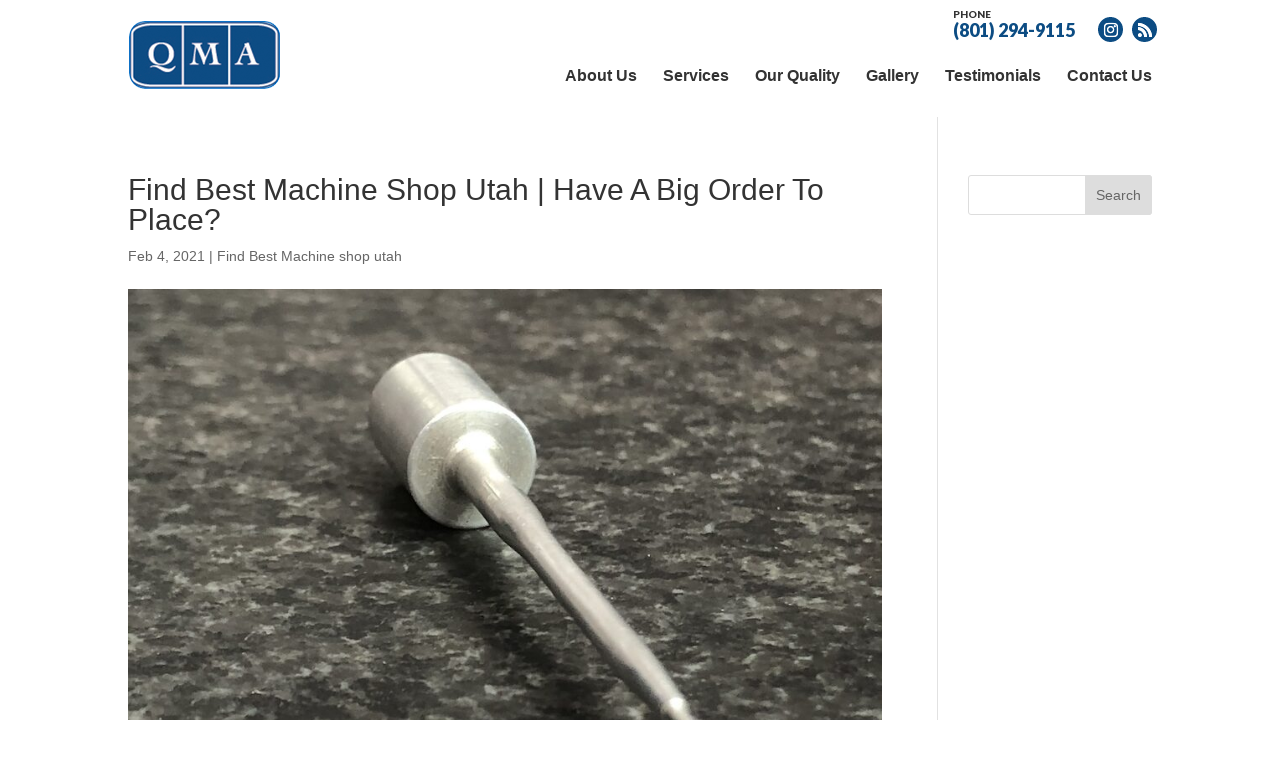

--- FILE ---
content_type: text/css; charset=utf-8
request_url: https://gowithquality.com/wp-content/cache/min/1/wp-content/themes/myle/style.css?ver=1698384752
body_size: 2298
content:
@import url(https://fonts.googleapis.com/css?family=Oswald:400,700|Lato:400,600,900);/*!
Theme Name: Divi
Theme URI: http://www.elegantthemes.com/gallery/divi/
Version: 4.21.1
Description: Smart. Flexible. Beautiful. Divi is the most powerful theme in our collection.
Author: Elegant Themes
Author URI: http://www.elegantthemes.com
License: GNU General Public License v2
License URI: http://www.gnu.org/licenses/gpl-2.0.html
*/
 #page-container{padding-top:0px!important}.container{position:relative;width:80%;max-width:1080px;margin:0 auto}#et-info-phone{cursor:default}.thrive-modal-trigger{cursor:pointer}body.modal-enabled{overflow:hidden;position:fixed;width:100%;height:100%}#thrive-modal-background{position:fixed;top:0;right:0;bottom:0;left:0;z-index:4000;display:none;background-color:#000;opacity:.65;-webkit-transform:translateZ(0);-moz-transform:translateZ(0);transform:translateZ(0)}body.modal-enabled #thrive-modal-background{display:block}.thrive-modal-entire{position:fixed;overflow:auto;overflow-x:hidden;top:50%;right:0;bottom:0;left:0;visibility:hidden;z-index:-5000;opacity:0;-webkit-transform:translateZ(0);-webkit-transition:opacity 0.3s linear;-moz-transition:opacity 0.3s linear;-ms-transition:opacity 0.3s linear;transition:opacity 0.3s linear}.thrive-modal-entire.modal-visible{visibility:visible;opacity:1;z-index:999999;background:rgba(0,0,0,.8);height:100vh;transform:translate(0,-46%);overflow:scroll}.thrive-modal-container{position:relative;top:50%;left:50%;z-index:6000;padding-bottom:60px;max-width:1080px;transform:translate(-50%,-50%)}.thrive-modal{background-color:#fff;border-radius:6px;margin:0 auto;min-width:291px;max-width:calc(100% - 80px);padding:20px;box-sizing:border-box;position:relative;border-top-right-radius:0}.thrive-modal::after{content:"";display:block;clear:both}.thrive-modal .thrive-modal-exit:not(.unstyled){position:absolute;z-index:100;top:-10px;right:-10px;background-color:#888;box-shadow:0 0 8px rgba(0,0,0,1);cursor:pointer;padding:17px;border-radius:50%;min-height:17px;min-width:17px;background-image:url(/wp-content/themes/myle/images/exit-white.png);background-position:center;background-repeat:no-repeat}.thrive-modal .thrive-modal-exit:not(.unstyled):hover{background-color:#777}@media screen and (max-width:420px){.thrive-modal-container{top:50%}.thrive-modal{max-width:100%;width:100%!important;border-radius:0}.thrive-modal .thrive-modal-exit:not(.unstyled){right:4px;top:-40px}}#easter-egg .thrive-modal{width:90%;padding:10px}#easter-egg:not(.modal-visible) #jwEaster-wrapper{width:0%}#easter-egg.modal-visible #jwEaster-wrapper{width:100%}#easter-egg-gallery{display:none;text-align:center;padding:0 40px;position:relative}#easter-egg-gallery-left,#easter-egg-gallery-right{background-color:transparent;border:0;height:57px;width:30px;cursor:pointer;position:absolute;top:50%;margin-top:-30px}#easter-egg-gallery-left{background-image:url(/wp-content/themes/myle/images/episode/related-arrow-left.png);left:0}#easter-egg-gallery-left:hover{background-image:url(/wp-content/themes/myle/images/episode/related-arrow-left-hover.png)}#easter-egg-gallery-right{background-image:url(/wp-content/themes/myle/images/episode/related-arrow-right.png);right:0}#easter-egg-gallery-right:hover{background-image:url(/wp-content/themes/myle/images/episode/related-arrow-right-hover.png)}iframe#youtubePlayer{max-width:100%;width:100%;height:420px}.easter-egg-wrapper{width:980px;margin:0 auto;text-align:right;max-width:100%}.easter-egg-wrapper::before{content:"";display:block;clear:both}.easter-egg-trigger{color:#bcbcbc;font-weight:500;font-size:14px;cursor:pointer!important;display:inline-block;margin:6px 0;padding:6px 12px;background:#eee;border-radius:3px;text-indent:22px}.easter-egg-trigger:hover{color:#0b9bd7!important}#thriveVimeo-aspect,#youtubePlayer{position:relative;height:0;padding-top:56.4%}#thriveVimeo,#youtubePlayer iframe{position:absolute;top:0;left:0;width:100%;height:100%}@media screen and (max-width:980px){.easter-egg-wrapper{width:768px}#easter-egg-mentors-wrapper{width:544px}}@media screen and (max-width:767px){.easter-egg-wrapper,#easter-egg-resources{width:291px;text-align:center}#easter-egg-feedback{float:none}}.btn{display:inline-block;background:#0c4c83;padding:.5em 5.5em;border-radius:10px;border:1px solid transparent;color:#fff;text-transform:uppercase;font-weight:600;font-family:"Lato",sans-serif;font-size:16px;transition:all .2s ease-out}.btn:hover{background:transparent;color:#0c4c83;border:1px solid #0c4c83}.btn.border{background:transparent;color:#fff;border:2px solid #fff}.btn.border:hover{background:#fff;color:#bf1f2f}.gform_wrapper input[type=submit]{position:relative;background:#333;color:#fff;padding:.7em 1em;border:1px solid transparent;border-radius:0;font-weight:500;font-size:20px;font-family:"Lato",sans-serif;transition:all .2s ease-out}.gform_wrapper input[type=submit]:hover{background:#fff;color:#333;border:1px solid #333}#header{padding:20px 0}#logo{max-width:250px;width:53%;float:left;max-height:100%}#et-info{width:60%;float:right;text-align:right}#top-navigation{max-width:700px;width:70%;float:right}nav#top-menu-nav{float:right}#top-menu{position:relative;top:0}#top-menu li a{font-size:16px;color:#333;font-weight:600}#top-navigation .btn{background:#333;color:#fff;padding:.7em 1em;display:inline-block;float:right;margin-left:20px;line-height:120%;border:none}#et-info-phone{color:#0c4c83;font-size:18px;font-weight:700;font-family:"Lato",sans-serif;display:inline-block;position:relative;top:-14px;line-height:90%}#et-info-phone span{color:#333;display:block;text-align:left;font-size:10px;text-transform:uppercase}#et-info-phone:before{display:none}.et-social-icons{margin-top:-3px}.et-social-icons li{display:inline-block;margin-left:15px}#header .et-social-icon a{color:#fff;background:#0c4c83;border-radius:50%;font-size:14px;width:25px;height:25px;padding:0!important;line-height:28px;text-align:center;margin:0 -5px}#hero{padding:140px 0}#messaging-text{background:#ffffff73;border-radius:10px;padding:30px 9px 30px 9px;box-shadow:1px 1px 12px rgba(0,0,0,.2);-webkit-box-shadow:1px 1px 12px rgba(0,0,0,.2);-moz-box-shadow:1px 1px 12px rgba(0,0,0,.2)}#messaging-text h1{font-size:30px;font-weight:600;color:#000;TEXT-TRANSFORM:UPPERCASE}#messaging-text h1 strong{font-style:normal;font-size:30px;text-transform:uppercase;color:#0c4c83;font-family:"Lato",sans-serif;font-weight:900;margin-bottom:10px;position:relative;padding-bottom:10px}#messaging-text h1:after{content:"";display:block;width:20%;border-top:4px solid #000;position:absolute;left:50%;bottom:131px;transform:translate(-50%)}#messaging-text h4{font-size:24px;margin:0 auto;color:#000;font-weight:700;font-family:"Lato",sans-serif;font-style:italic}#messaging-text h4 strong{color:#bf1e2e;font-size:32px;line-height:120%}#messaging-text p{color:#000;font-size:16px;padding-top:18px;font-style:italic}#about-text li{line-height:18px}.mid-block,.mid-block .et_pb_blurb,.mid-block h4{padding:0!important;min-height:370px}.mid-block h4 a{font-family:"Oswald","Lato",sans-serif;font-size:40px;text-transform:uppercase;display:block;position:absolute;top:0;bottom:0;left:0;right:0;text-align:center;padding:80px 40px;line-height:100%}#mid-blocks-2 .mid-block h4{min-height:100%}#mid-blocks-2 .mid-block h4 a{position:relative;padding:20px;font-size:32px}#bottom-testimonials .et_pb_column:nth-child(2){background-size:contain}#bottom-testimonials .btn{background:transparent;color:#fff}#bottom-testimonials .btn:hover{background:#fff;border:1px solid #fff;color:#000}#bottom-testimonials strong{display:block;margin-bottom:20px}#form-style{padding:30px;border:3px #000 solid;border-radius:10px}#form-style{padding:30px;border:3px #000 solid;border-radius:10px;background:#0c4c83}.et_pb_title_container h1{font-size:26px;color:#0c4c83;background:#fff;font-weight:700;text-transform:uppercase;font-style:italic;padding:.5em 1em;display:inline-block;margin:10px auto;border-left:10px solid #0c4c83;border-bottom:6px solid #0c4c83;border-top:2px solid #0c4c83}@media screen and (max-width:1023px){#top-menu-nav{display:none}#et_mobile_nav_menu{display:none}.mobile_menu_bar{display:block;position:relative;line-height:0}}@media screen and (max-width:980px){#et-info{width:100%;text-align:center;display:block;float:none}.et-social-icons,#footer-info{float:right;text-align:center}.et-social-icons{display:block}}@media screen and (max-width:630px){.et_pb_row{width:92.5%!important}.btn{display:block;margin:15px auto;max-width:100%;text-align:center}#messaging-text h1:after{bottom:146px}#et-info{width:100%;text-align:center;display:block;float:none}#et-info-phone span{text-align:center}#et-info .et-social-icons{display:block}#logo{max-width:50%!important;float:none;margin:0 auto 10px;display:block}#hero{padding:20px 0 0}#messaging-text{display:block;width:100%}#messaging-text h1 strong{font-size:50px}#bottom-testimonials .et_pb_column_empty{display:block;min-height:300px;margin-bottom:0;background-position:center -60px}}